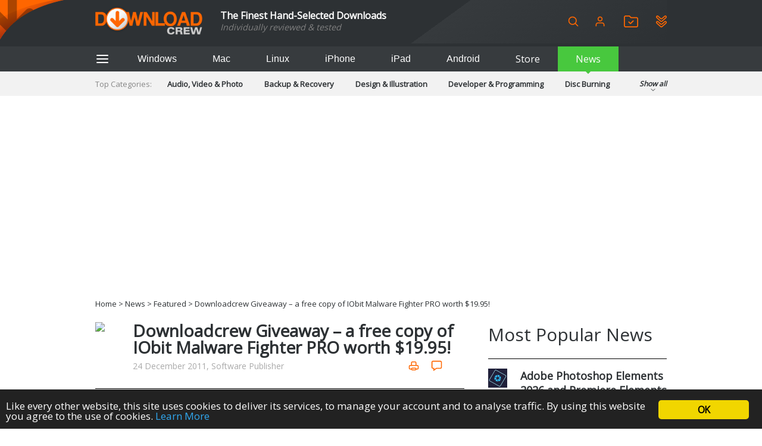

--- FILE ---
content_type: text/html; charset=utf-8
request_url: https://www.google.com/recaptcha/api2/aframe
body_size: 268
content:
<!DOCTYPE HTML><html><head><meta http-equiv="content-type" content="text/html; charset=UTF-8"></head><body><script nonce="xY6MQ79u5LA_cm3UKfLvHA">/** Anti-fraud and anti-abuse applications only. See google.com/recaptcha */ try{var clients={'sodar':'https://pagead2.googlesyndication.com/pagead/sodar?'};window.addEventListener("message",function(a){try{if(a.source===window.parent){var b=JSON.parse(a.data);var c=clients[b['id']];if(c){var d=document.createElement('img');d.src=c+b['params']+'&rc='+(localStorage.getItem("rc::a")?sessionStorage.getItem("rc::b"):"");window.document.body.appendChild(d);sessionStorage.setItem("rc::e",parseInt(sessionStorage.getItem("rc::e")||0)+1);localStorage.setItem("rc::h",'1769635216612');}}}catch(b){}});window.parent.postMessage("_grecaptcha_ready", "*");}catch(b){}</script></body></html>